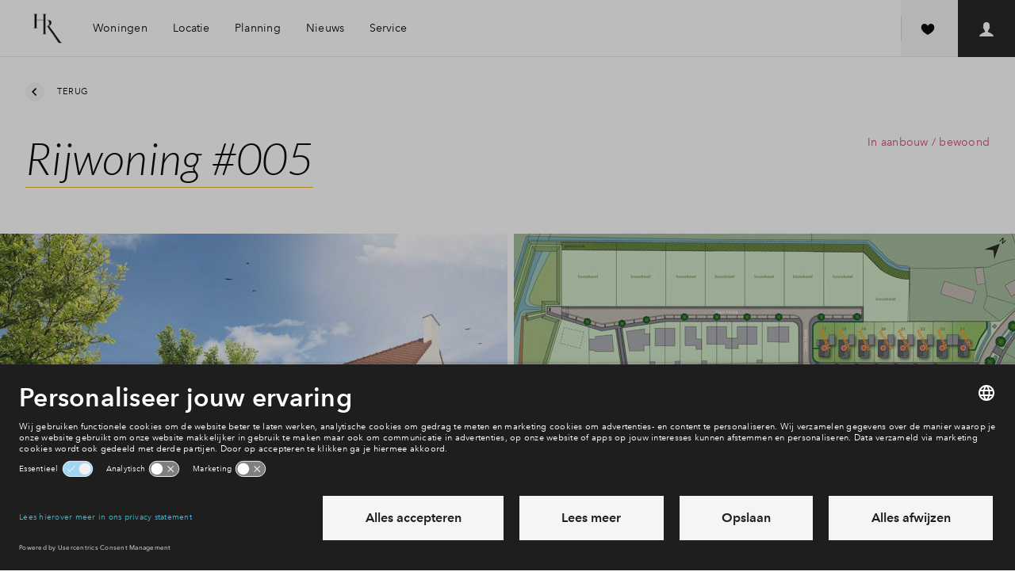

--- FILE ---
content_type: text/javascript
request_url: https://www.nieuwbouw-dehogeregt.nl/frontend/hestia/assets/js/chunks/877.665375a8ecdaaef39782.js
body_size: 1962
content:
"use strict";(self.webpackChunkfrontend_setup=self.webpackChunkfrontend_setup||[]).push([[877],{2877:(e,t,r)=>{r.r(t);var n=r(9490),a=r(7995),i=r(1856),s=r(3352),o=r(8248),c=r(5696),u=r(5044),l=r(6466);const ctaActionNetherlands=(e,t,r)=>{const{status:n}=e,{status:a}=t||{};if(t)switch(n){case"InPreparation":return"requestLeadFormNetherlands";case"OnSale":case"ForRent":switch(a){case"AssigningOn":case"Available":case"InOption":{const n=((e,t)=>{const{status:r,allocationDate:n,saleStartDate:a,saleEndDate:i}=e,{availabilityStatus:o,numberOfReserveCandidates:c}=t||{};if("OnSale"===r&&(!a||(0,s._M)(a)))switch(o){case"Available":return i&&!(0,s._M)(i)?"registerPreference":n&&!(0,s._M)(n)||c&&c>0?"becomeReserveCandidate":"requestOption";case"InOption":if(i&&(0,s._M)(i))return"becomeReserveCandidate"}})(e,t);return n||(r?"signup":"requestLeadFormNetherlands")}case"Rented":case"Sold":case"Reserved":return"returnToOverview"}return;case"Rented":case"Sold":return"returnToOverview"}else switch(n){case"InPreparation":return"requestLeadFormNetherlands";case"OnSale":case"ForRent":return"returnToOverview"}},ctaLabelForAction=(e,t)=>{let r="";switch(t){case"hasPreference":r=d.registerPreference.completed;break;case"isReserveCandidate":r=d.becomeReserveCandidate.completed;break;case"hasOption":r=d.requestOption.completed;break;default:r=d[e][t?"completed":"initial"]||""}return(0,u.WU)(r)},d={requestLeadFormNetherlands:{initial:"cta_RegisterForProjectPhase",completed:"cta_SubscribedToProjectPhase"},requestLeadFormGermany:{initial:"cta_IAmInterested",completed:"cta_ShownInterest"},registerPreference:{initial:"cta_GivePreference",completed:"cta_HasPreference"},requestOption:{initial:"cta_RequestOption",completed:"cta_HasOption"},becomeReserveCandidate:{initial:"cta_WaitingList",completed:"cta_IsReserveCandidate"},returnToOverview:{initial:"cta_ViewAvailableRange"},signup:{initial:"cta_Signup"}};function ownKeys(e,t){var r=Object.keys(e);if(Object.getOwnPropertySymbols){var n=Object.getOwnPropertySymbols(e);t&&(n=n.filter(function(t){return Object.getOwnPropertyDescriptor(e,t).enumerable})),r.push.apply(r,n)}return r}function _defineProperty(e,t,r){return(t=function _toPropertyKey(e){var t=function _toPrimitive(e,t){if("object"!=typeof e||!e)return e;var r=e[Symbol.toPrimitive];if(void 0!==r){var n=r.call(e,t||"default");if("object"!=typeof n)return n;throw new TypeError("@@toPrimitive must return a primitive value.")}return("string"===t?String:Number)(e)}(e,"string");return"symbol"==typeof t?t:t+""}(t))in e?Object.defineProperty(e,t,{value:r,enumerable:!0,configurable:!0,writable:!0}):e[t]=r,e}const p="is-loading",HouseDetailpageCta=({element:e})=>{const[t]=(0,n.v9)("projectPhaseId",""),[r]=(0,n.v9)("propertyTypeId",""),[u]=(0,n.v9)("constructionNumberId",null),[d]=(0,n.v9)("housingOverviewUrl",null),[b]=(0,n.v9)("startSaleUrl",null);let v,f;async function render(){if(!v)return;const{action:n,flow:s}=((e,t,r)=>{const n=(0,l.H)()?ctaActionNetherlands(e,t,r):((e,t)=>{const{status:r}=e,{status:n}=t||{};return["InPreparation","OnSale"].includes(r||"")&&"Sold"!==n?"requestLeadFormGermany":"returnToOverview"})(e,t);switch(n){case"requestLeadFormGermany":case"requestLeadFormNetherlands":return{action:n,flow:"subscription"};case"registerPreference":case"becomeReserveCandidate":case"requestOption":case"signup":return{action:n,flow:"vkk"};case"returnToOverview":return{action:n,flow:"overview"}}})(v,f,b)||{};if(n)switch(s){case"subscription":await async function renderSubscriptionFlow(n){const s=(0,o.wz)(t),c=await ctaLabelForAction(n,s),l=function _objectSpread(e){for(var t=1;t<arguments.length;t++){var r=null!=arguments[t]?arguments[t]:{};t%2?ownKeys(Object(r),!0).forEach(function(t){_defineProperty(e,t,r[t])}):Object.getOwnPropertyDescriptors?Object.defineProperties(e,Object.getOwnPropertyDescriptors(r)):ownKeys(Object(r)).forEach(function(t){Object.defineProperty(e,t,Object.getOwnPropertyDescriptor(r,t))})}return e}({"property-type-id":`${r}`},u&&{"construction-number-id":`${u}`});e.innerHTML="",e.append((0,a.h)(i.zx,{label:c,disabled:s,loadableModal:"lead-form",attr:{"data-attributes":JSON.stringify(l)}}))}(n);break;case"vkk":await async function renderVkkFlow(t){const r=await ctaLabelForAction(t,!1),n=(0,a.h)(i.bx,{label:r,url:b,hasLoading:!0});if(e.innerHTML="",e.append(n),(0,c.jl)()){n.classList.add(p);const e=await(0,c.Sd)(u);if(e&&"none"!==e){n.querySelector(".button__label").innerHTML=await ctaLabelForAction(t,e),n.setAttribute("disabled","disabled")}n.classList.remove(p)}}(n);break;case"overview":await async function renderBackToOverview(){e.innerHTML="",e.append((0,a.h)(i.bx,{label:await ctaLabelForAction("returnToOverview"),url:d}))}()}}return o.or.subscribe(render,["projectPhases"]),(0,n.N_)(async()=>{const e=await s._n.getData(window.__ENVIRONMENT_DETAILS__.areaId);v=e.projectPhases.find(({id:e})=>e===t),f=e.constructionNumbers.find(({id:e})=>e===u),render()}),(0,a.h)("span",null)};HouseDetailpageCta.props={projectPhaseId:{type:String},propertyTypeId:{type:String},constructionNumberId:{type:String},housingOverviewUrl:{type:String},startSaleUrl:{type:String}},(0,n.Nk)("house-detailpage-cta",HouseDetailpageCta)}}]);
//# sourceMappingURL=877.665375a8ecdaaef39782.js.map